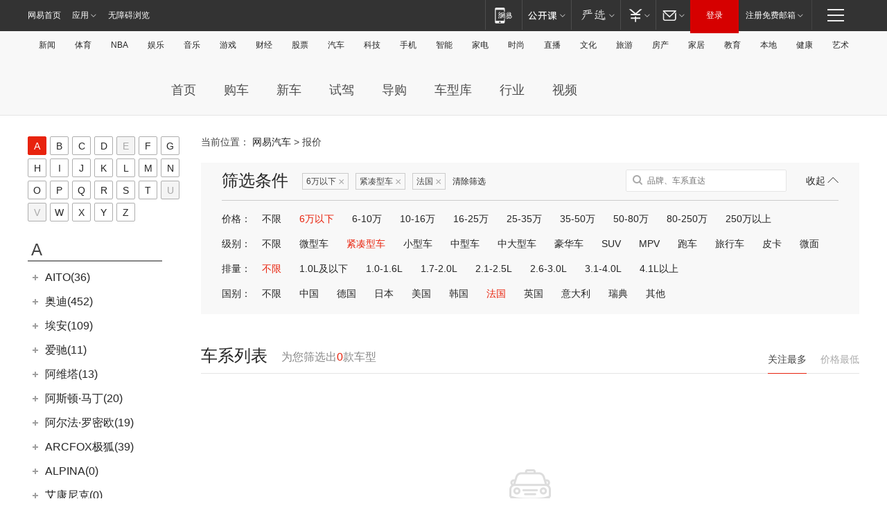

--- FILE ---
content_type: text/css
request_url: https://static.ws.126.net/163/f2e/auto/auto.base.2021.css?v7
body_size: 828
content:
body,button,dd,dl,form,h1,h2,h3,h4,h5,h6,p{margin:0}body{font-family:PingFang SC,MicroSoft YaHei,SimHei,SimSun,Arial;color:#252525;font-size:14px}h1,h2,h3,h4,h5,h6,th{font-weight:400;font-size:100%}ol,ul{list-style:none;margin:0;padding:0}iframe,img{border:0;vertical-align:top}em,i{font-style:normal}button,input[type=text],input[type=search],input[type=submit],input[type=button]{-webkit-appearance:none}table{border-collapse:collapse;border-spacing:0}a{color:#444;text-decoration:none}a:hover{color:#ec5758;text-decoration:underline}.clearfix:after{display:block;content:'';clear:both}.show{display:block}.hidden,.hide{display:none}.container,.wrapper{margin:0 auto;width:1200px!important}.N-nav-bottom,.auto_footer,.auto_header{min-width:1200px}.auto_header{position:relative;background:#f8f8f8;border-bottom:1px solid #e5e5e5}.auto_header .N-nav-channel{width:100%}.auto_header .N-nav-channel a{margin:0 8px;border:0;padding:0 6px;}.auto_header .auto-channel{height:29px;margin:15px auto 10px}.auto_header .auto-channel .auto_fr{float:right}.auto_header .auto_logo{width:133px;height:29px;float:left;margin-right:15px;background:url(auto_logo@2x.png) no-repeat;background-size:100% auto}.auto_header .auto_logo a{width:100%;height:100%;text-indent:-999px;overflow:hidden;display:block}.auto_header .auto_nav{max-width:1200px;height:40px;line-height:40px;margin:0 auto;background:#313131}.auto_header .auto_nav table{width:100%}.auto_header .auto_nav td{padding:0;text-align:center}.auto_header .auto_nav a{font-size:16px;display:block;color:#fff;transition:all .1s ease-out}.auto_header .auto_nav a:hover{color:#fff;background:#535353;text-decoration:none}.auto_header .auto_nav a.active{font-size:18px;background:#e8230d}.auto_footer{position:relative;margin-top:20px;height:270px;border-top:1px solid #ddd;background:#f8f8f8}.auto_footer .af_area{width:1200px;height:100%;margin:0 auto}.auto_footer .ns_pot_logo{width:220px;height:100%;float:left;border-right:1px solid #ddd}.auto_footer .ns_pot_logo a{width:133px;height:51px;display:block;margin-top:30px;background:url(auto_logo.png) center bottom no-repeat}.auto_footer .ns_pot_list{width:300px;height:100%;float:left;border-right:1px solid #ddd;padding-left:50px}.auto_footer .ns_pot_list h4{font-size:13px;padding:30px 0 10px;color:#888;font-weight:700}.auto_footer .ns_pot_list li{font-size:12px;width:32%;float:left;line-height:28px;white-space:nowrap}.auto_footer .ns_pot_list a{color:#888}.auto_footer .ns_pot_list a:hover{color:#ba2636}.auto_footer .ns_pot_bar{width:240px;float:right;padding-top:30px}.auto_footer .ns_pot_bar .ns-pot-share a{float:left;margin-right:10px}.auto_footer .ns_pot_bar .ft_icons{background-image:url(//static.ws.126.net/f2e/news/index2016_rmd/images/sprite_foot20181010.png)}.auto_footer .ns_pot_bar .ic_lofter_ft,.auto_footer .ns_pot_bar .ic_mail_ft{width:33px;height:33px;transition:background .3s cubic-bezier(.17,.67,.88,1.25)}.auto_footer .ns_pot_bar .ic_lofter_ft{background-position:0 -1px}.auto_footer .ns_pot_bar .ic_lofter_ft:hover{background-position:0 -34px}.auto_footer .ns_pot_bar .ic_mail_ft{background-position:0 -67px}.auto_footer .ns_pot_bar .ic_mail_ft:hover{background-position:0 -100px}.auto_footer .ns_pot_bar .ic_newsapp_ft{float:left;width:26px;height:30px;border-left:1px solid #cbcbcb;padding-left:16px;margin-left:10px}.auto_footer .ns_pot_bar .ic_newsapp_ft a{margin-right:0;display:block;width:26px;height:30px;background:url(//static.ws.126.net/f2e/news/index2015/img/newsapp.png) no-repeat;background-position:0 0;-webkit-transition:background .3s cubic-bezier(.17,.67,.88,1.25);-moz-transition:background .3s cubic-bezier(.17,.67,.88,1.25);-o-transition:background .3s cubic-bezier(.17,.67,.88,1.25);transition:background .3s cubic-bezier(.17,.67,.88,1.25)}.auto_footer .ns_pot_bar .ic_newsapp_ft a:hover{background-position:0 -31px}.auto_footer .ns_pot_bar .ic_cloudapp_ft{float:left;width:33px;height:33px;margin-right:10px;background:url(//static.ws.126.net/f2e/news/res/img/cloudapp.png) no-repeat;background-position:0 0;-webkit-transition:background .3s cubic-bezier(.17,.67,.88,1.25);-moz-transition:background .3s cubic-bezier(.17,.67,.88,1.25);-o-transition:background .3s cubic-bezier(.17,.67,.88,1.25);transition:background .3s cubic-bezier(.17,.67,.88,1.25)}.auto_footer .ns_pot_bar .ic_cloudapp_ft:hover{background-position:0 -34px}.mod_ad{position:relative;overflow:hidden}.auto_hd_ad iframe{width:100%;height:125px}.ad_hover_href{width:30px;height:17px;position:absolute;left:0;bottom:0;z-index:10;background:url(icon_ad.png) no-repeat}.ne_ua_ie8 .auto_header .auto_logo{background-image:url(auto_logo.png)}.auto-attlogo{display:none!important}.N-nav-bottom-main{overflow:hidden}.ns9 body{font-size:12px}.ns9 .container,.ns9 .wrapper{width:960px!important}.ns9 .N-nav-bottom,.ns9 .auto_footer,.ns9 .auto_header{min-width:960px}.ns9 .auto_hd_ad iframe{height:100px}.ns9 .auto_header .N-nav-channel a{margin:0 2px}.ns9 .auto_nav a{font-size:14px}.ns9 .auto_nav a.active{font-size:16px}.ns9 .auto_footer{height:260px}.ns9 .auto_footer .af_area{width:960px}.ns9 .auto_footer .ns_pot_logo{width:170px}.ns9 .auto_footer .ns_pot_list{width:240px;padding-left:30px}.ns9 .auto_footer .ns_pot_bar{width:220px;margin-right:0}